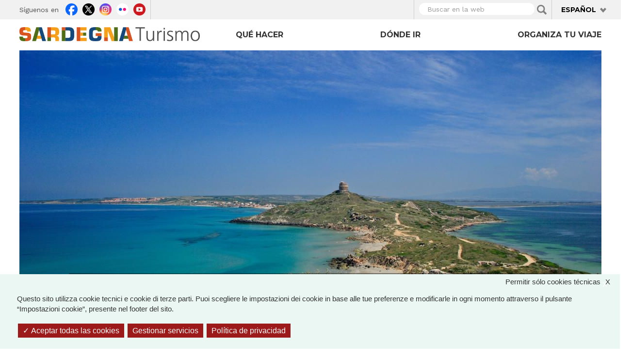

--- FILE ---
content_type: text/javascript
request_url: https://sardegnaturismo.it/sites/default/files/js/js_rNaoLrbKBq2PZ4Nm_xZpFQgoFh4sBHUj7EacW7b0Auw.js
body_size: 22778
content:
/*jslint browser: true */ /*global jQuery: true */

/**
 * jQuery Cookie plugin
 *
 * Copyright (c) 2010 Klaus Hartl (stilbuero.de)
 * Dual licensed under the MIT and GPL licenses:
 * http://www.opensource.org/licenses/mit-license.php
 * http://www.gnu.org/licenses/gpl.html
 *
 */

// TODO JsDoc

/**
 * Create a cookie with the given key and value and other optional parameters.
 *
 * @example $.cookie('the_cookie', 'the_value');
 * @desc Set the value of a cookie.
 * @example $.cookie('the_cookie', 'the_value', { expires: 7, path: '/', domain: 'jquery.com', secure: true });
 * @desc Create a cookie with all available options.
 * @example $.cookie('the_cookie', 'the_value');
 * @desc Create a session cookie.
 * @example $.cookie('the_cookie', null);
 * @desc Delete a cookie by passing null as value. Keep in mind that you have to use the same path and domain
 *       used when the cookie was set.
 *
 * @param String key The key of the cookie.
 * @param String value The value of the cookie.
 * @param Object options An object literal containing key/value pairs to provide optional cookie attributes.
 * @option Number|Date expires Either an integer specifying the expiration date from now on in days or a Date object.
 *                             If a negative value is specified (e.g. a date in the past), the cookie will be deleted.
 *                             If set to null or omitted, the cookie will be a session cookie and will not be retained
 *                             when the the browser exits.
 * @option String path The value of the path atribute of the cookie (default: path of page that created the cookie).
 * @option String domain The value of the domain attribute of the cookie (default: domain of page that created the cookie).
 * @option Boolean secure If true, the secure attribute of the cookie will be set and the cookie transmission will
 *                        require a secure protocol (like HTTPS).
 * @type undefined
 *
 * @name $.cookie
 * @cat Plugins/Cookie
 * @author Klaus Hartl/klaus.hartl@stilbuero.de
 */

/**
 * Get the value of a cookie with the given key.
 *
 * @example $.cookie('the_cookie');
 * @desc Get the value of a cookie.
 *
 * @param String key The key of the cookie.
 * @return The value of the cookie.
 * @type String
 *
 * @name $.cookie
 * @cat Plugins/Cookie
 * @author Klaus Hartl/klaus.hartl@stilbuero.de
 */
jQuery.cookie = function (key, value, options) {

    // key and value given, set cookie...
    if (arguments.length > 1 && (value === null || typeof value !== "object")) {
        options = jQuery.extend({}, options);

        if (value === null) {
            options.expires = -1;
        }

        if (typeof options.expires === 'number') {
            var days = options.expires, t = options.expires = new Date();
            t.setDate(t.getDate() + days);
        }

        return (document.cookie = [
            encodeURIComponent(key), '=',
            options.raw ? String(value) : encodeURIComponent(String(value)),
            options.expires ? '; expires=' + options.expires.toUTCString() : '', // use expires attribute, max-age is not supported by IE
            options.path ? '; path=' + options.path : '',
            options.domain ? '; domain=' + options.domain : '',
            options.secure ? '; secure' : ''
        ].join(''));
    }

    // key and possibly options given, get cookie...
    options = value || {};
    var result, decode = options.raw ? function (s) { return s; } : decodeURIComponent;
    return (result = new RegExp('(?:^|; )' + encodeURIComponent(key) + '=([^;]*)').exec(document.cookie)) ? decode(result[1]) : null;
};
;
/*!
 * jQuery Form Plugin
 * version: 4.2.1
 * Requires jQuery v1.7 or later
 * Copyright 2017 Kevin Morris
 * Copyright 2006 M. Alsup
 * Project repository: https://github.com/jquery-form/form
 * Dual licensed under the MIT and LGPLv3 licenses.
 * https://github.com/jquery-form/form#license
 */
/* global ActiveXObject */

/* eslint-disable */
(function (factory) {
  if (typeof define === 'function' && define.amd) {
    // AMD. Register as an anonymous module.
    define(['jquery'], factory);
  } else if (typeof module === 'object' && module.exports) {
    // Node/CommonJS
    module.exports = function( root, jQuery ) {
      if (typeof jQuery === 'undefined') {
        // require('jQuery') returns a factory that requires window to build a jQuery instance, we normalize how we use modules
        // that require this pattern but the window provided is a noop if it's defined (how jquery works)
        if (typeof window !== 'undefined') {
          jQuery = require('jquery');
        }
        else {
          jQuery = require('jquery')(root);
        }
      }
      factory(jQuery);
      return jQuery;
    };
  } else {
    // Browser globals
    factory(jQuery);
  }

}(function ($) {
  /* eslint-enable */
  'use strict';

  /*
   Usage Note:
   -----------
   Do not use both ajaxSubmit and ajaxForm on the same form. These
   functions are mutually exclusive. Use ajaxSubmit if you want
   to bind your own submit handler to the form. For example,

   $(document).ready(function() {
   $('#myForm').on('submit', function(e) {
   e.preventDefault(); // <-- important
   $(this).ajaxSubmit({
   target: '#output'
   });
   });
   });

   Use ajaxForm when you want the plugin to manage all the event binding
   for you. For example,

   $(document).ready(function() {
   $('#myForm').ajaxForm({
   target: '#output'
   });
   });

   You can also use ajaxForm with delegation (requires jQuery v1.7+), so the
   form does not have to exist when you invoke ajaxForm:

   $('#myForm').ajaxForm({
   delegation: true,
   target: '#output'
   });

   When using ajaxForm, the ajaxSubmit function will be invoked for you
   at the appropriate time.
   */

  var rCRLF = /\r?\n/g;

  /**
   * Feature detection
   */
  var feature = {};

  feature.fileapi = $('<input type="file">').get(0).files !== undefined;
  feature.formdata = (typeof window.FormData !== 'undefined');

  var hasProp = !!$.fn.prop;

  // attr2 uses prop when it can but checks the return type for
  // an expected string. This accounts for the case where a form
  // contains inputs with names like "action" or "method"; in those
  // cases "prop" returns the element
  $.fn.attr2 = function() {
    if (!hasProp) {
      return this.attr.apply(this, arguments);
    }

    var val = this.prop.apply(this, arguments);

    if ((val && val.jquery) || typeof val === 'string') {
      return val;
    }

    return this.attr.apply(this, arguments);
  };

  /**
   * ajaxSubmit() provides a mechanism for immediately submitting
   * an HTML form using AJAX.
   *
   * @param	{object|string}	options		jquery.form.js parameters or custom url for submission
   * @param	{object}		data		extraData
   * @param	{string}		dataType	ajax dataType
   * @param	{function}		onSuccess	ajax success callback function
   */
  $.fn.ajaxSubmit = function(options, data, dataType, onSuccess) {
    // fast fail if nothing selected (http://dev.jquery.com/ticket/2752)
    if (!this.length) {
      log('ajaxSubmit: skipping submit process - no element selected');

      return this;
    }

    /* eslint consistent-this: ["error", "$form"] */
    var method, action, url, $form = this;

    if (typeof options === 'function') {
      options = {success: options};

    } else if (typeof options === 'string' || (options === false && arguments.length > 0)) {
      options = {
        'url'      : options,
        'data'     : data,
        'dataType' : dataType
      };

      if (typeof onSuccess === 'function') {
        options.success = onSuccess;
      }

    } else if (typeof options === 'undefined') {
      options = {};
    }

    method = options.method || options.type || this.attr2('method');
    action = options.url || this.attr2('action');

    url = (typeof action === 'string') ? $.trim(action) : '';
    url = url || window.location.href || '';
    if (url) {
      // clean url (don't include hash vaue)
      url = (url.match(/^([^#]+)/) || [])[1];
    }

    options = $.extend(true, {
      url       : url,
      success   : $.ajaxSettings.success,
      type      : method || $.ajaxSettings.type,
      iframeSrc : /^https/i.test(window.location.href || '') ? 'javascript:false' : 'about:blank'		// eslint-disable-line no-script-url
    }, options);

    // hook for manipulating the form data before it is extracted;
    // convenient for use with rich editors like tinyMCE or FCKEditor
    var veto = {};

    this.trigger('form-pre-serialize', [this, options, veto]);

    if (veto.veto) {
      log('ajaxSubmit: submit vetoed via form-pre-serialize trigger');

      return this;
    }

    // provide opportunity to alter form data before it is serialized
    if (options.beforeSerialize && options.beforeSerialize(this, options) === false) {
      log('ajaxSubmit: submit aborted via beforeSerialize callback');

      return this;
    }

    var traditional = options.traditional;

    if (typeof traditional === 'undefined') {
      traditional = $.ajaxSettings.traditional;
    }

    var elements = [];
    var qx, a = this.formToArray(options.semantic, elements, options.filtering);

    if (options.data) {
      var optionsData = $.isFunction(options.data) ? options.data(a) : options.data;

      options.extraData = optionsData;
      qx = $.param(optionsData, traditional);
    }

    // give pre-submit callback an opportunity to abort the submit
    if (options.beforeSubmit && options.beforeSubmit(a, this, options) === false) {
      log('ajaxSubmit: submit aborted via beforeSubmit callback');

      return this;
    }

    // fire vetoable 'validate' event
    this.trigger('form-submit-validate', [a, this, options, veto]);
    if (veto.veto) {
      log('ajaxSubmit: submit vetoed via form-submit-validate trigger');

      return this;
    }

    var q = $.param(a, traditional);

    if (qx) {
      q = (q ? (q + '&' + qx) : qx);
    }

    if (options.type.toUpperCase() === 'GET') {
      options.url += (options.url.indexOf('?') >= 0 ? '&' : '?') + q;
      options.data = null;	// data is null for 'get'
    } else {
      options.data = q;		// data is the query string for 'post'
    }

    var callbacks = [];

    if (options.resetForm) {
      callbacks.push(function() {
        $form.resetForm();
      });
    }

    if (options.clearForm) {
      callbacks.push(function() {
        $form.clearForm(options.includeHidden);
      });
    }

    // perform a load on the target only if dataType is not provided
    if (!options.dataType && options.target) {
      var oldSuccess = options.success || function(){};

      callbacks.push(function(data, textStatus, jqXHR) {
        var successArguments = arguments,
          fn = options.replaceTarget ? 'replaceWith' : 'html';

        $(options.target)[fn](data).each(function(){
          oldSuccess.apply(this, successArguments);
        });
      });

    } else if (options.success) {
      if ($.isArray(options.success)) {
        $.merge(callbacks, options.success);
      } else {
        callbacks.push(options.success);
      }
    }

    options.success = function(data, status, xhr) { // jQuery 1.4+ passes xhr as 3rd arg
      var context = options.context || this;		// jQuery 1.4+ supports scope context

      for (var i = 0, max = callbacks.length; i < max; i++) {
        callbacks[i].apply(context, [data, status, xhr || $form, $form]);
      }
    };

    if (options.error) {
      var oldError = options.error;

      options.error = function(xhr, status, error) {
        var context = options.context || this;

        oldError.apply(context, [xhr, status, error, $form]);
      };
    }

    if (options.complete) {
      var oldComplete = options.complete;

      options.complete = function(xhr, status) {
        var context = options.context || this;

        oldComplete.apply(context, [xhr, status, $form]);
      };
    }

    // are there files to upload?

    // [value] (issue #113), also see comment:
    // https://github.com/malsup/form/commit/588306aedba1de01388032d5f42a60159eea9228#commitcomment-2180219
    var fileInputs = $('input[type=file]:enabled', this).filter(function() {
      return $(this).val() !== '';
    });
    var hasFileInputs = fileInputs.length > 0;
    var mp = 'multipart/form-data';
    var multipart = ($form.attr('enctype') === mp || $form.attr('encoding') === mp);
    var fileAPI = feature.fileapi && feature.formdata;

    log('fileAPI :' + fileAPI);

    var shouldUseFrame = (hasFileInputs || multipart) && !fileAPI;
    var jqxhr;

    // options.iframe allows user to force iframe mode
    // 06-NOV-09: now defaulting to iframe mode if file input is detected
    if (options.iframe !== false && (options.iframe || shouldUseFrame)) {
      // hack to fix Safari hang (thanks to Tim Molendijk for this)
      // see: http://groups.google.com/group/jquery-dev/browse_thread/thread/36395b7ab510dd5d
      if (options.closeKeepAlive) {
        $.get(options.closeKeepAlive, function() {
          jqxhr = fileUploadIframe(a);
        });

      } else {
        jqxhr = fileUploadIframe(a);
      }

    } else if ((hasFileInputs || multipart) && fileAPI) {
      jqxhr = fileUploadXhr(a);

    } else {
      jqxhr = $.ajax(options);
    }

    $form.removeData('jqxhr').data('jqxhr', jqxhr);

    // clear element array
    for (var k = 0; k < elements.length; k++) {
      elements[k] = null;
    }

    // fire 'notify' event
    this.trigger('form-submit-notify', [this, options]);

    return this;

    // utility fn for deep serialization
    function deepSerialize(extraData) {
      var serialized = $.param(extraData, options.traditional).split('&');
      var len = serialized.length;
      var result = [];
      var i, part;

      for (i = 0; i < len; i++) {
        // #252; undo param space replacement
        serialized[i] = serialized[i].replace(/\+/g, ' ');
        part = serialized[i].split('=');
        // #278; use array instead of object storage, favoring array serializations
        result.push([decodeURIComponent(part[0]), decodeURIComponent(part[1])]);
      }

      return result;
    }

    // XMLHttpRequest Level 2 file uploads (big hat tip to francois2metz)
    function fileUploadXhr(a) {
      var formdata = new FormData();

      for (var i = 0; i < a.length; i++) {
        formdata.append(a[i].name, a[i].value);
      }

      if (options.extraData) {
        var serializedData = deepSerialize(options.extraData);

        for (i = 0; i < serializedData.length; i++) {
          if (serializedData[i]) {
            formdata.append(serializedData[i][0], serializedData[i][1]);
          }
        }
      }

      options.data = null;

      var s = $.extend(true, {}, $.ajaxSettings, options, {
        contentType : false,
        processData : false,
        cache       : false,
        type        : method || 'POST'
      });

      if (options.uploadProgress) {
        // workaround because jqXHR does not expose upload property
        s.xhr = function() {
          var xhr = $.ajaxSettings.xhr();

          if (xhr.upload) {
            xhr.upload.addEventListener('progress', function(event) {
              var percent = 0;
              var position = event.loaded || event.position;			/* event.position is deprecated */
              var total = event.total;

              if (event.lengthComputable) {
                percent = Math.ceil(position / total * 100);
              }

              options.uploadProgress(event, position, total, percent);
            }, false);
          }

          return xhr;
        };
      }

      s.data = null;

      var beforeSend = s.beforeSend;

      s.beforeSend = function(xhr, o) {
        // Send FormData() provided by user
        if (options.formData) {
          o.data = options.formData;
        } else {
          o.data = formdata;
        }

        if (beforeSend) {
          beforeSend.call(this, xhr, o);
        }
      };

      return $.ajax(s);
    }

    // private function for handling file uploads (hat tip to YAHOO!)
    function fileUploadIframe(a) {
      var form = $form[0], el, i, s, g, id, $io, io, xhr, sub, n, timedOut, timeoutHandle;
      var deferred = $.Deferred();

      // #341
      deferred.abort = function(status) {
        xhr.abort(status);
      };

      if (a) {
        // ensure that every serialized input is still enabled
        for (i = 0; i < elements.length; i++) {
          el = $(elements[i]);
          if (hasProp) {
            el.prop('disabled', false);
          } else {
            el.removeAttr('disabled');
          }
        }
      }

      s = $.extend(true, {}, $.ajaxSettings, options);
      s.context = s.context || s;
      id = 'jqFormIO' + new Date().getTime();
      var ownerDocument = form.ownerDocument;
      var $body = $form.closest('body');

      if (s.iframeTarget) {
        $io = $(s.iframeTarget, ownerDocument);
        n = $io.attr2('name');
        if (!n) {
          $io.attr2('name', id);
        } else {
          id = n;
        }

      } else {
        $io = $('<iframe name="' + id + '" src="' + s.iframeSrc + '" />', ownerDocument);
        $io.css({position: 'absolute', top: '-1000px', left: '-1000px'});
      }
      io = $io[0];


      xhr = { // mock object
        aborted               : 0,
        responseText          : null,
        responseXML           : null,
        status                : 0,
        statusText            : 'n/a',
        getAllResponseHeaders : function() {},
        getResponseHeader     : function() {},
        setRequestHeader      : function() {},
        abort                 : function(status) {
          var e = (status === 'timeout' ? 'timeout' : 'aborted');

          log('aborting upload... ' + e);
          this.aborted = 1;

          try { // #214, #257
            if (io.contentWindow.document.execCommand) {
              io.contentWindow.document.execCommand('Stop');
            }
          } catch (ignore) {}

          $io.attr('src', s.iframeSrc); // abort op in progress
          xhr.error = e;
          if (s.error) {
            s.error.call(s.context, xhr, e, status);
          }

          if (g) {
            $.event.trigger('ajaxError', [xhr, s, e]);
          }

          if (s.complete) {
            s.complete.call(s.context, xhr, e);
          }
        }
      };

      g = s.global;
      // trigger ajax global events so that activity/block indicators work like normal
      if (g && $.active++ === 0) {
        $.event.trigger('ajaxStart');
      }
      if (g) {
        $.event.trigger('ajaxSend', [xhr, s]);
      }

      if (s.beforeSend && s.beforeSend.call(s.context, xhr, s) === false) {
        if (s.global) {
          $.active--;
        }
        deferred.reject();

        return deferred;
      }

      if (xhr.aborted) {
        deferred.reject();

        return deferred;
      }

      // add submitting element to data if we know it
      sub = form.clk;
      if (sub) {
        n = sub.name;
        if (n && !sub.disabled) {
          s.extraData = s.extraData || {};
          s.extraData[n] = sub.value;
          if (sub.type === 'image') {
            s.extraData[n + '.x'] = form.clk_x;
            s.extraData[n + '.y'] = form.clk_y;
          }
        }
      }

      var CLIENT_TIMEOUT_ABORT = 1;
      var SERVER_ABORT = 2;

      function getDoc(frame) {
        /* it looks like contentWindow or contentDocument do not
         * carry the protocol property in ie8, when running under ssl
         * frame.document is the only valid response document, since
         * the protocol is know but not on the other two objects. strange?
         * "Same origin policy" http://en.wikipedia.org/wiki/Same_origin_policy
         */

        var doc = null;

        // IE8 cascading access check
        try {
          if (frame.contentWindow) {
            doc = frame.contentWindow.document;
          }
        } catch (err) {
          // IE8 access denied under ssl & missing protocol
          log('cannot get iframe.contentWindow document: ' + err);
        }

        if (doc) { // successful getting content
          return doc;
        }

        try { // simply checking may throw in ie8 under ssl or mismatched protocol
          doc = frame.contentDocument ? frame.contentDocument : frame.document;
        } catch (err) {
          // last attempt
          log('cannot get iframe.contentDocument: ' + err);
          doc = frame.document;
        }

        return doc;
      }

      // Rails CSRF hack (thanks to Yvan Barthelemy)
      var csrf_token = $('meta[name=csrf-token]').attr('content');
      var csrf_param = $('meta[name=csrf-param]').attr('content');

      if (csrf_param && csrf_token) {
        s.extraData = s.extraData || {};
        s.extraData[csrf_param] = csrf_token;
      }

      // take a breath so that pending repaints get some cpu time before the upload starts
      function doSubmit() {
        // make sure form attrs are set
        var t = $form.attr2('target'),
          a = $form.attr2('action'),
          mp = 'multipart/form-data',
          et = $form.attr('enctype') || $form.attr('encoding') || mp;

        // update form attrs in IE friendly way
        form.setAttribute('target', id);
        if (!method || /post/i.test(method)) {
          form.setAttribute('method', 'POST');
        }
        if (a !== s.url) {
          form.setAttribute('action', s.url);
        }

        // ie borks in some cases when setting encoding
        if (!s.skipEncodingOverride && (!method || /post/i.test(method))) {
          $form.attr({
            encoding : 'multipart/form-data',
            enctype  : 'multipart/form-data'
          });
        }

        // support timout
        if (s.timeout) {
          timeoutHandle = setTimeout(function() {
            timedOut = true; cb(CLIENT_TIMEOUT_ABORT);
          }, s.timeout);
        }

        // look for server aborts
        function checkState() {
          try {
            var state = getDoc(io).readyState;

            log('state = ' + state);
            if (state && state.toLowerCase() === 'uninitialized') {
              setTimeout(checkState, 50);
            }

          } catch (e) {
            log('Server abort: ', e, ' (', e.name, ')');
            cb(SERVER_ABORT);				// eslint-disable-line callback-return
            if (timeoutHandle) {
              clearTimeout(timeoutHandle);
            }
            timeoutHandle = undefined;
          }
        }

        // add "extra" data to form if provided in options
        var extraInputs = [];

        try {
          if (s.extraData) {
            for (var n in s.extraData) {
              if (s.extraData.hasOwnProperty(n)) {
                // if using the $.param format that allows for multiple values with the same name
                if ($.isPlainObject(s.extraData[n]) && s.extraData[n].hasOwnProperty('name') && s.extraData[n].hasOwnProperty('value')) {
                  extraInputs.push(
                    $('<input type="hidden" name="' + s.extraData[n].name + '">', ownerDocument).val(s.extraData[n].value)
                      .appendTo(form)[0]);
                } else {
                  extraInputs.push(
                    $('<input type="hidden" name="' + n + '">', ownerDocument).val(s.extraData[n])
                      .appendTo(form)[0]);
                }
              }
            }
          }

          if (!s.iframeTarget) {
            // add iframe to doc and submit the form
            $io.appendTo($body);
          }

          if (io.attachEvent) {
            io.attachEvent('onload', cb);
          } else {
            io.addEventListener('load', cb, false);
          }

          setTimeout(checkState, 15);

          try {
            form.submit();

          } catch (err) {
            // just in case form has element with name/id of 'submit'
            var submitFn = document.createElement('form').submit;

            submitFn.apply(form);
          }

        } finally {
          // reset attrs and remove "extra" input elements
          form.setAttribute('action', a);
          form.setAttribute('enctype', et); // #380
          if (t) {
            form.setAttribute('target', t);
          } else {
            $form.removeAttr('target');
          }
          $(extraInputs).remove();
        }
      }

      if (s.forceSync) {
        doSubmit();
      } else {
        setTimeout(doSubmit, 10); // this lets dom updates render
      }

      var data, doc, domCheckCount = 50, callbackProcessed;

      function cb(e) {
        if (xhr.aborted || callbackProcessed) {
          return;
        }

        doc = getDoc(io);
        if (!doc) {
          log('cannot access response document');
          e = SERVER_ABORT;
        }
        if (e === CLIENT_TIMEOUT_ABORT && xhr) {
          xhr.abort('timeout');
          deferred.reject(xhr, 'timeout');

          return;

        } else if (e === SERVER_ABORT && xhr) {
          xhr.abort('server abort');
          deferred.reject(xhr, 'error', 'server abort');

          return;
        }

        if (!doc || doc.location.href === s.iframeSrc) {
          // response not received yet
          if (!timedOut) {
            return;
          }
        }

        if (io.detachEvent) {
          io.detachEvent('onload', cb);
        } else {
          io.removeEventListener('load', cb, false);
        }

        var status = 'success', errMsg;

        try {
          if (timedOut) {
            throw 'timeout';
          }

          var isXml = s.dataType === 'xml' || doc.XMLDocument || $.isXMLDoc(doc);

          log('isXml=' + isXml);

          if (!isXml && window.opera && (doc.body === null || !doc.body.innerHTML)) {
            if (--domCheckCount) {
              // in some browsers (Opera) the iframe DOM is not always traversable when
              // the onload callback fires, so we loop a bit to accommodate
              log('requeing onLoad callback, DOM not available');
              setTimeout(cb, 250);

              return;
            }
            // let this fall through because server response could be an empty document
            // log('Could not access iframe DOM after mutiple tries.');
            // throw 'DOMException: not available';
          }

          // log('response detected');
          var docRoot = doc.body ? doc.body : doc.documentElement;

          xhr.responseText = docRoot ? docRoot.innerHTML : null;
          xhr.responseXML = doc.XMLDocument ? doc.XMLDocument : doc;
          if (isXml) {
            s.dataType = 'xml';
          }
          xhr.getResponseHeader = function(header){
            var headers = {'content-type': s.dataType};

            return headers[header.toLowerCase()];
          };
          // support for XHR 'status' & 'statusText' emulation :
          if (docRoot) {
            xhr.status = Number(docRoot.getAttribute('status')) || xhr.status;
            xhr.statusText = docRoot.getAttribute('statusText') || xhr.statusText;
          }

          var dt = (s.dataType || '').toLowerCase();
          var scr = /(json|script|text)/.test(dt);

          if (scr || s.textarea) {
            // see if user embedded response in textarea
            var ta = doc.getElementsByTagName('textarea')[0];

            if (ta) {
              xhr.responseText = ta.value;
              // support for XHR 'status' & 'statusText' emulation :
              xhr.status = Number(ta.getAttribute('status')) || xhr.status;
              xhr.statusText = ta.getAttribute('statusText') || xhr.statusText;

            } else if (scr) {
              // account for browsers injecting pre around json response
              var pre = doc.getElementsByTagName('pre')[0];
              var b = doc.getElementsByTagName('body')[0];

              if (pre) {
                xhr.responseText = pre.textContent ? pre.textContent : pre.innerText;
              } else if (b) {
                xhr.responseText = b.textContent ? b.textContent : b.innerText;
              }
            }

          } else if (dt === 'xml' && !xhr.responseXML && xhr.responseText) {
            xhr.responseXML = toXml(xhr.responseText);			// eslint-disable-line no-use-before-define
          }

          try {
            data = httpData(xhr, dt, s);						// eslint-disable-line no-use-before-define

          } catch (err) {
            status = 'parsererror';
            xhr.error = errMsg = (err || status);
          }

        } catch (err) {
          log('error caught: ', err);
          status = 'error';
          xhr.error = errMsg = (err || status);
        }

        if (xhr.aborted) {
          log('upload aborted');
          status = null;
        }

        if (xhr.status) { // we've set xhr.status
          status = ((xhr.status >= 200 && xhr.status < 300) || xhr.status === 304) ? 'success' : 'error';
        }

        // ordering of these callbacks/triggers is odd, but that's how $.ajax does it
        if (status === 'success') {
          if (s.success) {
            s.success.call(s.context, data, 'success', xhr);
          }

          deferred.resolve(xhr.responseText, 'success', xhr);

          if (g) {
            $.event.trigger('ajaxSuccess', [xhr, s]);
          }

        } else if (status) {
          if (typeof errMsg === 'undefined') {
            errMsg = xhr.statusText;
          }
          if (s.error) {
            s.error.call(s.context, xhr, status, errMsg);
          }
          deferred.reject(xhr, 'error', errMsg);
          if (g) {
            $.event.trigger('ajaxError', [xhr, s, errMsg]);
          }
        }

        if (g) {
          $.event.trigger('ajaxComplete', [xhr, s]);
        }

        if (g && !--$.active) {
          $.event.trigger('ajaxStop');
        }

        if (s.complete) {
          s.complete.call(s.context, xhr, status);
        }

        callbackProcessed = true;
        if (s.timeout) {
          clearTimeout(timeoutHandle);
        }

        // clean up
        setTimeout(function() {
          if (!s.iframeTarget) {
            $io.remove();
          } else { // adding else to clean up existing iframe response.
            $io.attr('src', s.iframeSrc);
          }
          xhr.responseXML = null;
        }, 100);
      }

      var toXml = $.parseXML || function(s, doc) { // use parseXML if available (jQuery 1.5+)
          if (window.ActiveXObject) {
            doc = new ActiveXObject('Microsoft.XMLDOM');
            doc.async = 'false';
            doc.loadXML(s);

          } else {
            doc = (new DOMParser()).parseFromString(s, 'text/xml');
          }

          return (doc && doc.documentElement && doc.documentElement.nodeName !== 'parsererror') ? doc : null;
        };
      var parseJSON = $.parseJSON || function(s) {
          /* jslint evil:true */
          return window['eval']('(' + s + ')');			// eslint-disable-line dot-notation
        };

      var httpData = function(xhr, type, s) { // mostly lifted from jq1.4.4

        var ct = xhr.getResponseHeader('content-type') || '',
          xml = ((type === 'xml' || !type) && ct.indexOf('xml') >= 0),
          data = xml ? xhr.responseXML : xhr.responseText;

        if (xml && data.documentElement.nodeName === 'parsererror') {
          if ($.error) {
            $.error('parsererror');
          }
        }
        if (s && s.dataFilter) {
          data = s.dataFilter(data, type);
        }
        if (typeof data === 'string') {
          if ((type === 'json' || !type) && ct.indexOf('json') >= 0) {
            data = parseJSON(data);
          } else if ((type === 'script' || !type) && ct.indexOf('javascript') >= 0) {
            $.globalEval(data);
          }
        }

        return data;
      };

      return deferred;
    }
  };

  /**
   * ajaxForm() provides a mechanism for fully automating form submission.
   *
   * The advantages of using this method instead of ajaxSubmit() are:
   *
   * 1: This method will include coordinates for <input type="image"> elements (if the element
   *	is used to submit the form).
   * 2. This method will include the submit element's name/value data (for the element that was
   *	used to submit the form).
   * 3. This method binds the submit() method to the form for you.
   *
   * The options argument for ajaxForm works exactly as it does for ajaxSubmit. ajaxForm merely
   * passes the options argument along after properly binding events for submit elements and
   * the form itself.
   */
  $.fn.ajaxForm = function(options, data, dataType, onSuccess) {
    if (typeof options === 'string' || (options === false && arguments.length > 0)) {
      options = {
        'url'      : options,
        'data'     : data,
        'dataType' : dataType
      };

      if (typeof onSuccess === 'function') {
        options.success = onSuccess;
      }
    }

    options = options || {};
    options.delegation = options.delegation && $.isFunction($.fn.on);

    // in jQuery 1.3+ we can fix mistakes with the ready state
    if (!options.delegation && this.length === 0) {
      var o = {s: this.selector, c: this.context};

      if (!$.isReady && o.s) {
        log('DOM not ready, queuing ajaxForm');
        $(function() {
          $(o.s, o.c).ajaxForm(options);
        });

        return this;
      }

      // is your DOM ready?  http://docs.jquery.com/Tutorials:Introducing_$(document).ready()
      log('terminating; zero elements found by selector' + ($.isReady ? '' : ' (DOM not ready)'));

      return this;
    }

    if (options.delegation) {
      $(document)
        .off('submit.form-plugin', this.selector, doAjaxSubmit)
        .off('click.form-plugin', this.selector, captureSubmittingElement)
        .on('submit.form-plugin', this.selector, options, doAjaxSubmit)
        .on('click.form-plugin', this.selector, options, captureSubmittingElement);

      return this;
    }

    return this.ajaxFormUnbind()
      .on('submit.form-plugin', options, doAjaxSubmit)
      .on('click.form-plugin', options, captureSubmittingElement);
  };

  // private event handlers
  function doAjaxSubmit(e) {
    /* jshint validthis:true */
    var options = e.data;

    if (!e.isDefaultPrevented()) { // if event has been canceled, don't proceed
      e.preventDefault();
      $(e.target).closest('form').ajaxSubmit(options); // #365
    }
  }

  function captureSubmittingElement(e) {
    /* jshint validthis:true */
    var target = e.target;
    var $el = $(target);

    if (!$el.is('[type=submit],[type=image]')) {
      // is this a child element of the submit el?  (ex: a span within a button)
      var t = $el.closest('[type=submit]');

      if (t.length === 0) {
        return;
      }
      target = t[0];
    }

    var form = target.form;

    form.clk = target;

    if (target.type === 'image') {
      if (typeof e.offsetX !== 'undefined') {
        form.clk_x = e.offsetX;
        form.clk_y = e.offsetY;

      } else if (typeof $.fn.offset === 'function') {
        var offset = $el.offset();

        form.clk_x = e.pageX - offset.left;
        form.clk_y = e.pageY - offset.top;

      } else {
        form.clk_x = e.pageX - target.offsetLeft;
        form.clk_y = e.pageY - target.offsetTop;
      }
    }
    // clear form vars
    setTimeout(function() {
      form.clk = form.clk_x = form.clk_y = null;
    }, 100);
  }


  // ajaxFormUnbind unbinds the event handlers that were bound by ajaxForm
  $.fn.ajaxFormUnbind = function() {
    return this.off('submit.form-plugin click.form-plugin');
  };

  /**
   * formToArray() gathers form element data into an array of objects that can
   * be passed to any of the following ajax functions: $.get, $.post, or load.
   * Each object in the array has both a 'name' and 'value' property. An example of
   * an array for a simple login form might be:
   *
   * [ { name: 'username', value: 'jresig' }, { name: 'password', value: 'secret' } ]
   *
   * It is this array that is passed to pre-submit callback functions provided to the
   * ajaxSubmit() and ajaxForm() methods.
   */
  $.fn.formToArray = function(semantic, elements, filtering) {
    var a = [];

    if (this.length === 0) {
      return a;
    }

    var form = this[0];
    var formId = this.attr('id');
    var els = (semantic || typeof form.elements === 'undefined') ? form.getElementsByTagName('*') : form.elements;
    var els2;

    if (els) {
      els = $.makeArray(els); // convert to standard array
    }

    // #386; account for inputs outside the form which use the 'form' attribute
    // FinesseRus: in non-IE browsers outside fields are already included in form.elements.
    if (formId && (semantic || /(Edge|Trident)\//.test(navigator.userAgent))) {
      els2 = $(':input[form="' + formId + '"]').get(); // hat tip @thet
      if (els2.length) {
        els = (els || []).concat(els2);
      }
    }

    if (!els || !els.length) {
      return a;
    }

    if ($.isFunction(filtering)) {
      els = $.map(els, filtering);
    }

    var i, j, n, v, el, max, jmax;

    for (i = 0, max = els.length; i < max; i++) {
      el = els[i];
      n = el.name;
      if (!n || el.disabled) {
        continue;
      }

      if (semantic && form.clk && el.type === 'image') {
        // handle image inputs on the fly when semantic == true
        if (form.clk === el) {
          a.push({name: n, value: $(el).val(), type: el.type});
          a.push({name: n + '.x', value: form.clk_x}, {name: n + '.y', value: form.clk_y});
        }
        continue;
      }

      v = $.fieldValue(el, true);
      if (v && v.constructor === Array) {
        if (elements) {
          elements.push(el);
        }
        for (j = 0, jmax = v.length; j < jmax; j++) {
          a.push({name: n, value: v[j]});
        }

      } else if (feature.fileapi && el.type === 'file') {
        if (elements) {
          elements.push(el);
        }

        var files = el.files;

        if (files.length) {
          for (j = 0; j < files.length; j++) {
            a.push({name: n, value: files[j], type: el.type});
          }
        } else {
          // #180
          a.push({name: n, value: '', type: el.type});
        }

      } else if (v !== null && typeof v !== 'undefined') {
        if (elements) {
          elements.push(el);
        }
        a.push({name: n, value: v, type: el.type, required: el.required});
      }
    }

    if (!semantic && form.clk) {
      // input type=='image' are not found in elements array! handle it here
      var $input = $(form.clk), input = $input[0];

      n = input.name;

      if (n && !input.disabled && input.type === 'image') {
        a.push({name: n, value: $input.val()});
        a.push({name: n + '.x', value: form.clk_x}, {name: n + '.y', value: form.clk_y});
      }
    }

    return a;
  };

  /**
   * Serializes form data into a 'submittable' string. This method will return a string
   * in the format: name1=value1&amp;name2=value2
   */
  $.fn.formSerialize = function(semantic) {
    // hand off to jQuery.param for proper encoding
    return $.param(this.formToArray(semantic));
  };

  /**
   * Serializes all field elements in the jQuery object into a query string.
   * This method will return a string in the format: name1=value1&amp;name2=value2
   */
  $.fn.fieldSerialize = function(successful) {
    var a = [];

    this.each(function() {
      var n = this.name;

      if (!n) {
        return;
      }

      var v = $.fieldValue(this, successful);

      if (v && v.constructor === Array) {
        for (var i = 0, max = v.length; i < max; i++) {
          a.push({name: n, value: v[i]});
        }

      } else if (v !== null && typeof v !== 'undefined') {
        a.push({name: this.name, value: v});
      }
    });

    // hand off to jQuery.param for proper encoding
    return $.param(a);
  };

  /**
   * Returns the value(s) of the element in the matched set. For example, consider the following form:
   *
   *	<form><fieldset>
   *		<input name="A" type="text">
   *		<input name="A" type="text">
   *		<input name="B" type="checkbox" value="B1">
   *		<input name="B" type="checkbox" value="B2">
   *		<input name="C" type="radio" value="C1">
   *		<input name="C" type="radio" value="C2">
   *	</fieldset></form>
   *
   *	var v = $('input[type=text]').fieldValue();
   *	// if no values are entered into the text inputs
   *	v === ['','']
   *	// if values entered into the text inputs are 'foo' and 'bar'
   *	v === ['foo','bar']
   *
   *	var v = $('input[type=checkbox]').fieldValue();
   *	// if neither checkbox is checked
   *	v === undefined
   *	// if both checkboxes are checked
   *	v === ['B1', 'B2']
   *
   *	var v = $('input[type=radio]').fieldValue();
   *	// if neither radio is checked
   *	v === undefined
   *	// if first radio is checked
   *	v === ['C1']
   *
   * The successful argument controls whether or not the field element must be 'successful'
   * (per http://www.w3.org/TR/html4/interact/forms.html#successful-controls).
   * The default value of the successful argument is true. If this value is false the value(s)
   * for each element is returned.
   *
   * Note: This method *always* returns an array. If no valid value can be determined the
   *	array will be empty, otherwise it will contain one or more values.
   */
  $.fn.fieldValue = function(successful) {
    for (var val = [], i = 0, max = this.length; i < max; i++) {
      var el = this[i];
      var v = $.fieldValue(el, successful);

      if (v === null || typeof v === 'undefined' || (v.constructor === Array && !v.length)) {
        continue;
      }

      if (v.constructor === Array) {
        $.merge(val, v);
      } else {
        val.push(v);
      }
    }

    return val;
  };

  /**
   * Returns the value of the field element.
   */
  $.fieldValue = function(el, successful) {
    var n = el.name, t = el.type, tag = el.tagName.toLowerCase();

    if (typeof successful === 'undefined') {
      successful = true;
    }

    /* eslint-disable no-mixed-operators */
    if (successful && (!n || el.disabled || t === 'reset' || t === 'button' ||
      (t === 'checkbox' || t === 'radio') && !el.checked ||
      (t === 'submit' || t === 'image') && el.form && el.form.clk !== el ||
      tag === 'select' && el.selectedIndex === -1)) {
      /* eslint-enable no-mixed-operators */
      return null;
    }

    if (tag === 'select') {
      var index = el.selectedIndex;

      if (index < 0) {
        return null;
      }

      var a = [], ops = el.options;
      var one = (t === 'select-one');
      var max = (one ? index + 1 : ops.length);

      for (var i = (one ? index : 0); i < max; i++) {
        var op = ops[i];

        if (op.selected && !op.disabled) {
          var v = op.value;

          if (!v) { // extra pain for IE...
            v = (op.attributes && op.attributes.value && !(op.attributes.value.specified)) ? op.text : op.value;
          }

          if (one) {
            return v;
          }

          a.push(v);
        }
      }

      return a;
    }

    return $(el).val().replace(rCRLF, '\r\n');
  };

  /**
   * Clears the form data. Takes the following actions on the form's input fields:
   *  - input text fields will have their 'value' property set to the empty string
   *  - select elements will have their 'selectedIndex' property set to -1
   *  - checkbox and radio inputs will have their 'checked' property set to false
   *  - inputs of type submit, button, reset, and hidden will *not* be effected
   *  - button elements will *not* be effected
   */
  $.fn.clearForm = function(includeHidden) {
    return this.each(function() {
      $('input,select,textarea', this).clearFields(includeHidden);
    });
  };

  /**
   * Clears the selected form elements.
   */
  $.fn.clearFields = $.fn.clearInputs = function(includeHidden) {
    var re = /^(?:color|date|datetime|email|month|number|password|range|search|tel|text|time|url|week)$/i; // 'hidden' is not in this list

    return this.each(function() {
      var t = this.type, tag = this.tagName.toLowerCase();

      if (re.test(t) || tag === 'textarea') {
        this.value = '';

      } else if (t === 'checkbox' || t === 'radio') {
        this.checked = false;

      } else if (tag === 'select') {
        this.selectedIndex = -1;

      } else if (t === 'file') {
        if (/MSIE/.test(navigator.userAgent)) {
          $(this).replaceWith($(this).clone(true));
        } else {
          $(this).val('');
        }

      } else if (includeHidden) {
        // includeHidden can be the value true, or it can be a selector string
        // indicating a special test; for example:
        // $('#myForm').clearForm('.special:hidden')
        // the above would clean hidden inputs that have the class of 'special'
        if ((includeHidden === true && /hidden/.test(t)) ||
          (typeof includeHidden === 'string' && $(this).is(includeHidden))) {
          this.value = '';
        }
      }
    });
  };


  /**
   * Resets the form data or individual elements. Takes the following actions
   * on the selected tags:
   * - all fields within form elements will be reset to their original value
   * - input / textarea / select fields will be reset to their original value
   * - option / optgroup fields (for multi-selects) will defaulted individually
   * - non-multiple options will find the right select to default
   * - label elements will be searched against its 'for' attribute
   * - all others will be searched for appropriate children to default
   */
  $.fn.resetForm = function() {
    return this.each(function() {
      var el = $(this);
      var tag = this.tagName.toLowerCase();

      switch (tag) {
        case 'input':
          this.checked = this.defaultChecked;
        // fall through

        case 'textarea':
          this.value = this.defaultValue;

          return true;

        case 'option':
        case 'optgroup':
          var select = el.parents('select');

          if (select.length && select[0].multiple) {
            if (tag === 'option') {
              this.selected = this.defaultSelected;
            } else {
              el.find('option').resetForm();
            }
          } else {
            select.resetForm();
          }

          return true;

        case 'select':
          el.find('option').each(function(i) {				// eslint-disable-line consistent-return
            this.selected = this.defaultSelected;
            if (this.defaultSelected && !el[0].multiple) {
              el[0].selectedIndex = i;

              return false;
            }
          });

          return true;

        case 'label':
          var forEl = $(el.attr('for'));
          var list = el.find('input,select,textarea');

          if (forEl[0]) {
            list.unshift(forEl[0]);
          }

          list.resetForm();

          return true;

        case 'form':
          // guard against an input with the name of 'reset'
          // note that IE reports the reset function as an 'object'
          if (typeof this.reset === 'function' || (typeof this.reset === 'object' && !this.reset.nodeType)) {
            this.reset();
          }

          return true;

        default:
          el.find('form,input,label,select,textarea').resetForm();

          return true;
      }
    });
  };

  /**
   * Enables or disables any matching elements.
   */
  $.fn.enable = function(b) {
    if (typeof b === 'undefined') {
      b = true;
    }

    return this.each(function() {
      this.disabled = !b;
    });
  };

  /**
   * Checks/unchecks any matching checkboxes or radio buttons and
   * selects/deselects and matching option elements.
   */
  $.fn.selected = function(select) {
    if (typeof select === 'undefined') {
      select = true;
    }

    return this.each(function() {
      var t = this.type;

      if (t === 'checkbox' || t === 'radio') {
        this.checked = select;

      } else if (this.tagName.toLowerCase() === 'option') {
        var $sel = $(this).parent('select');

        if (select && $sel[0] && $sel[0].type === 'select-one') {
          // deselect all other options
          $sel.find('option').selected(false);
        }

        this.selected = select;
      }
    });
  };

  // expose debug var
  $.fn.ajaxSubmit.debug = false;

  // helper fn for console logging
  function log() {
    if (!$.fn.ajaxSubmit.debug) {
      return;
    }

    var msg = '[jquery.form] ' + Array.prototype.join.call(arguments, '');

    if (window.console && window.console.log) {
      window.console.log(msg);

    } else if (window.opera && window.opera.postError) {
      window.opera.postError(msg);
    }
  }
}));
;
(function ($) {

/**
 * Prevents consecutive form submissions of identical form values.
 *
 * Repetitive form submissions that would submit the identical form values are
 * prevented, unless the form values are different from the previously
 * submitted values.
 *
 * This is a simplified re-implementation of a user-agent behavior that should
 * be natively supported by major web browsers, but at this time, only Firefox
 * has a built-in protection.
 *
 * A form value-based approach ensures that the constraint is triggered for
 * consecutive, identical form submissions only. Compared to that, a form
 * button-based approach would (1) rely on [visible] buttons to exist where
 * technically not required and (2) require more complex state management if
 * there are multiple buttons in a form.
 *
 * This implementation is based on form-level submit events only and relies on
 * jQuery's serialize() method to determine submitted form values. As such, the
 * following limitations exist:
 *
 * - Event handlers on form buttons that preventDefault() do not receive a
 *   double-submit protection. That is deemed to be fine, since such button
 *   events typically trigger reversible client-side or server-side operations
 *   that are local to the context of a form only.
 * - Changed values in advanced form controls, such as file inputs, are not part
 *   of the form values being compared between consecutive form submits (due to
 *   limitations of jQuery.serialize()). That is deemed to be acceptable,
 *   because if the user forgot to attach a file, then the size of HTTP payload
 *   will most likely be small enough to be fully passed to the server endpoint
 *   within (milli)seconds. If a user mistakenly attached a wrong file and is
 *   technically versed enough to cancel the form submission (and HTTP payload)
 *   in order to attach a different file, then that edge-case is not supported
 *   here.
 *
 * Lastly, all forms submitted via HTTP GET are idempotent by definition of HTTP
 * standards, so excluded in this implementation.
 */
Drupal.behaviors.formSingleSubmit = {
  attach: function () {
    function onFormSubmit (e) {
      var $form = $(e.currentTarget);
      var formValues = $form.serialize();
      var previousValues = $form.attr('data-drupal-form-submit-last');
      if (previousValues === formValues) {
        e.preventDefault();
      }
      else {
        $form.attr('data-drupal-form-submit-last', formValues);
      }
    }

    $('body').once('form-single-submit')
      .delegate('form:not([method~="GET"])', 'submit.singleSubmit', onFormSubmit);
  }
};

})(jQuery);
;
(function ($) {

/**
 * Provides Ajax page updating via jQuery $.ajax (Asynchronous JavaScript and XML).
 *
 * Ajax is a method of making a request via JavaScript while viewing an HTML
 * page. The request returns an array of commands encoded in JSON, which is
 * then executed to make any changes that are necessary to the page.
 *
 * Drupal uses this file to enhance form elements with #ajax['path'] and
 * #ajax['wrapper'] properties. If set, this file will automatically be included
 * to provide Ajax capabilities.
 */

Drupal.ajax = Drupal.ajax || {};

Drupal.settings.urlIsAjaxTrusted = Drupal.settings.urlIsAjaxTrusted || {};

/**
 * Attaches the Ajax behavior to each Ajax form element.
 */
Drupal.behaviors.AJAX = {
  attach: function (context, settings) {
    // Load all Ajax behaviors specified in the settings.
    for (var base in settings.ajax) {
      if (!$('#' + base + '.ajax-processed').length) {
        var element_settings = settings.ajax[base];

        if (typeof element_settings.selector == 'undefined') {
          element_settings.selector = '#' + base;
        }
        $(element_settings.selector).each(function () {
          element_settings.element = this;
          Drupal.ajax[base] = new Drupal.ajax(base, this, element_settings);
        });

        $('#' + base).addClass('ajax-processed');
      }
    }

    // Bind Ajax behaviors to all items showing the class.
    $('.use-ajax:not(.ajax-processed)').addClass('ajax-processed').each(function () {
      var element_settings = {};
      // Clicked links look better with the throbber than the progress bar.
      element_settings.progress = { 'type': 'throbber' };

      // For anchor tags, these will go to the target of the anchor rather
      // than the usual location.
      if ($(this).attr('href')) {
        element_settings.url = $(this).attr('href');
        element_settings.event = 'click';
      }
      var base = $(this).attr('id');
      Drupal.ajax[base] = new Drupal.ajax(base, this, element_settings);
    });

    // This class means to submit the form to the action using Ajax.
    $('.use-ajax-submit:not(.ajax-processed)').addClass('ajax-processed').each(function () {
      var element_settings = {};

      // Ajax submits specified in this manner automatically submit to the
      // normal form action.
      element_settings.url = $(this.form).attr('action');
      // Form submit button clicks need to tell the form what was clicked so
      // it gets passed in the POST request.
      element_settings.setClick = true;
      // Form buttons use the 'click' event rather than mousedown.
      element_settings.event = 'click';
      // Clicked form buttons look better with the throbber than the progress bar.
      element_settings.progress = { 'type': 'throbber' };

      var base = $(this).attr('id');
      Drupal.ajax[base] = new Drupal.ajax(base, this, element_settings);
    });
  }
};

/**
 * Ajax object.
 *
 * All Ajax objects on a page are accessible through the global Drupal.ajax
 * object and are keyed by the submit button's ID. You can access them from
 * your module's JavaScript file to override properties or functions.
 *
 * For example, if your Ajax enabled button has the ID 'edit-submit', you can
 * redefine the function that is called to insert the new content like this
 * (inside a Drupal.behaviors attach block):
 * @code
 *    Drupal.behaviors.myCustomAJAXStuff = {
 *      attach: function (context, settings) {
 *        Drupal.ajax['edit-submit'].commands.insert = function (ajax, response, status) {
 *          new_content = $(response.data);
 *          $('#my-wrapper').append(new_content);
 *          alert('New content was appended to #my-wrapper');
 *        }
 *      }
 *    };
 * @endcode
 */
Drupal.ajax = function (base, element, element_settings) {
  var defaults = {
    url: 'system/ajax',
    event: 'mousedown',
    keypress: true,
    selector: '#' + base,
    effect: 'none',
    speed: 'none',
    method: 'replaceWith',
    progress: {
      type: 'throbber',
      message: Drupal.t('Please wait...')
    },
    submit: {
      'js': true
    }
  };

  $.extend(this, defaults, element_settings);

  this.element = element;
  this.element_settings = element_settings;

  // Replacing 'nojs' with 'ajax' in the URL allows for an easy method to let
  // the server detect when it needs to degrade gracefully.
  // There are five scenarios to check for:
  // 1. /nojs/
  // 2. /nojs$ - The end of a URL string.
  // 3. /nojs? - Followed by a query (with clean URLs enabled).
  //      E.g.: path/nojs?destination=foobar
  // 4. /nojs& - Followed by a query (without clean URLs enabled).
  //      E.g.: ?q=path/nojs&destination=foobar
  // 5. /nojs# - Followed by a fragment.
  //      E.g.: path/nojs#myfragment
  this.url = element_settings.url.replace(/\/nojs(\/|$|\?|&|#)/g, '/ajax$1');
  // If the 'nojs' version of the URL is trusted, also trust the 'ajax' version.
  if (Drupal.settings.urlIsAjaxTrusted[element_settings.url]) {
    Drupal.settings.urlIsAjaxTrusted[this.url] = true;
  }

  this.wrapper = '#' + element_settings.wrapper;

  // If there isn't a form, jQuery.ajax() will be used instead, allowing us to
  // bind Ajax to links as well.
  if (this.element.form) {
    this.form = $(this.element.form);
  }

  // Set the options for the ajaxSubmit function.
  // The 'this' variable will not persist inside of the options object.
  var ajax = this;
  ajax.options = {
    url: Drupal.sanitizeAjaxUrl(ajax.url),
    data: ajax.submit,
    beforeSerialize: function (element_settings, options) {
      return ajax.beforeSerialize(element_settings, options);
    },
    beforeSubmit: function (form_values, element_settings, options) {
      ajax.ajaxing = true;
      return ajax.beforeSubmit(form_values, element_settings, options);
    },
    beforeSend: function (xmlhttprequest, options) {
      ajax.ajaxing = true;
      return ajax.beforeSend(xmlhttprequest, options);
    },
    success: function (response, status, xmlhttprequest) {
      // Sanity check for browser support (object expected).
      // When using iFrame uploads, responses must be returned as a string.
      if (typeof response == 'string') {
        response = $.parseJSON(response);
      }

      // Prior to invoking the response's commands, verify that they can be
      // trusted by checking for a response header. See
      // ajax_set_verification_header() for details.
      // - Empty responses are harmless so can bypass verification. This avoids
      //   an alert message for server-generated no-op responses that skip Ajax
      //   rendering.
      // - Ajax objects with trusted URLs (e.g., ones defined server-side via
      //   #ajax) can bypass header verification. This is especially useful for
      //   Ajax with multipart forms. Because IFRAME transport is used, the
      //   response headers cannot be accessed for verification.
      if (response !== null && !Drupal.settings.urlIsAjaxTrusted[ajax.url]) {
        if (xmlhttprequest.getResponseHeader('X-Drupal-Ajax-Token') !== '1') {
          var customMessage = Drupal.t("The response failed verification so will not be processed.");
          return ajax.error(xmlhttprequest, ajax.url, customMessage);
        }
      }

      return ajax.success(response, status);
    },
    complete: function (xmlhttprequest, status) {
      ajax.ajaxing = false;
      if (status == 'error' || status == 'parsererror') {
        return ajax.error(xmlhttprequest, ajax.url);
      }
    },
    dataType: 'json',
    jsonp: false,
    type: 'POST'
  };

  // For multipart forms (e.g., file uploads), jQuery Form targets the form
  // submission to an iframe instead of using an XHR object. The initial "src"
  // of the iframe, prior to the form submission, is set to options.iframeSrc.
  // "about:blank" is the semantically correct, standards-compliant, way to
  // initialize a blank iframe; however, some old IE versions (possibly only 6)
  // incorrectly report a mixed content warning when iframes with an
  // "about:blank" src are added to a parent document with an https:// origin.
  // jQuery Form works around this by defaulting to "javascript:false" instead,
  // but that breaks on Chrome 83, so here we force the semantically correct
  // behavior for all browsers except old IE.
  // @see https://www.drupal.org/project/drupal/issues/3143016
  // @see https://github.com/jquery-form/form/blob/df9cb101b9c9c085c8d75ad980c7ff1cf62063a1/jquery.form.js#L68
  // @see https://bugs.chromium.org/p/chromium/issues/detail?id=1084874
  // @see https://html.spec.whatwg.org/multipage/browsers.html#creating-browsing-contexts
  // @see https://developer.mozilla.org/en-US/docs/Web/Security/Same-origin_policy
  if (navigator.userAgent.indexOf("MSIE") === -1) {
    ajax.options.iframeSrc = 'about:blank';
  }

  // Bind the ajaxSubmit function to the element event.
  $(ajax.element).bind(element_settings.event, function (event) {
    if (!Drupal.settings.urlIsAjaxTrusted[ajax.url] && !Drupal.urlIsLocal(ajax.url)) {
      throw new Error(Drupal.t('The callback URL is not local and not trusted: !url', {'!url': ajax.url}));
    }
    return ajax.eventResponse(this, event);
  });

  // If necessary, enable keyboard submission so that Ajax behaviors
  // can be triggered through keyboard input as well as e.g. a mousedown
  // action.
  if (element_settings.keypress) {
    $(ajax.element).keypress(function (event) {
      return ajax.keypressResponse(this, event);
    });
  }

  // If necessary, prevent the browser default action of an additional event.
  // For example, prevent the browser default action of a click, even if the
  // AJAX behavior binds to mousedown.
  if (element_settings.prevent) {
    $(ajax.element).bind(element_settings.prevent, false);
  }
};

/**
 * Handle a key press.
 *
 * The Ajax object will, if instructed, bind to a key press response. This
 * will test to see if the key press is valid to trigger this event and
 * if it is, trigger it for us and prevent other keypresses from triggering.
 * In this case we're handling RETURN and SPACEBAR keypresses (event codes 13
 * and 32. RETURN is often used to submit a form when in a textfield, and 
 * SPACE is often used to activate an element without submitting. 
 */
Drupal.ajax.prototype.keypressResponse = function (element, event) {
  // Create a synonym for this to reduce code confusion.
  var ajax = this;

  // Detect enter key and space bar and allow the standard response for them,
  // except for form elements of type 'text' and 'textarea', where the 
  // spacebar activation causes inappropriate activation if #ajax['keypress'] is 
  // TRUE. On a text-type widget a space should always be a space.
  if (event.which == 13 || (event.which == 32 && element.type != 'text' && element.type != 'textarea')) {
    $(ajax.element_settings.element).trigger(ajax.element_settings.event);
    return false;
  }
};

/**
 * Handle an event that triggers an Ajax response.
 *
 * When an event that triggers an Ajax response happens, this method will
 * perform the actual Ajax call. It is bound to the event using
 * bind() in the constructor, and it uses the options specified on the
 * ajax object.
 */
Drupal.ajax.prototype.eventResponse = function (element, event) {
  // Create a synonym for this to reduce code confusion.
  var ajax = this;

  // Do not perform another ajax command if one is already in progress.
  if (ajax.ajaxing) {
    return false;
  }

  try {
    if (ajax.form) {
      // If setClick is set, we must set this to ensure that the button's
      // value is passed.
      if (ajax.setClick) {
        // Mark the clicked button. 'form.clk' is a special variable for
        // ajaxSubmit that tells the system which element got clicked to
        // trigger the submit. Without it there would be no 'op' or
        // equivalent.
        element.form.clk = element;
      }

      ajax.form.ajaxSubmit(ajax.options);
    }
    else {
      ajax.beforeSerialize(ajax.element, ajax.options);
      $.ajax(ajax.options);
    }
  }
  catch (e) {
    // Unset the ajax.ajaxing flag here because it won't be unset during
    // the complete response.
    ajax.ajaxing = false;
    alert("An error occurred while attempting to process " + ajax.options.url + ": " + e.message);
  }

  // For radio/checkbox, allow the default event. On IE, this means letting
  // it actually check the box.
  if (typeof element.type != 'undefined' && (element.type == 'checkbox' || element.type == 'radio')) {
    return true;
  }
  else {
    return false;
  }

};

/**
 * Handler for the form serialization.
 *
 * Runs before the beforeSend() handler (see below), and unlike that one, runs
 * before field data is collected.
 */
Drupal.ajax.prototype.beforeSerialize = function (element, options) {
  // Allow detaching behaviors to update field values before collecting them.
  // This is only needed when field values are added to the POST data, so only
  // when there is a form such that this.form.ajaxSubmit() is used instead of
  // $.ajax(). When there is no form and $.ajax() is used, beforeSerialize()
  // isn't called, but don't rely on that: explicitly check this.form.
  if (this.form) {
    var settings = this.settings || Drupal.settings;
    Drupal.detachBehaviors(this.form, settings, 'serialize');
  }

  // Prevent duplicate HTML ids in the returned markup.
  // @see drupal_html_id()
  options.data['ajax_html_ids[]'] = [];
  $('[id]').each(function () {
    options.data['ajax_html_ids[]'].push(this.id);
  });

  // Allow Drupal to return new JavaScript and CSS files to load without
  // returning the ones already loaded.
  // @see ajax_base_page_theme()
  // @see drupal_get_css()
  // @see drupal_get_js()
  options.data['ajax_page_state[theme]'] = Drupal.settings.ajaxPageState.theme;
  options.data['ajax_page_state[theme_token]'] = Drupal.settings.ajaxPageState.theme_token;
  for (var key in Drupal.settings.ajaxPageState.css) {
    options.data['ajax_page_state[css][' + key + ']'] = 1;
  }
  for (var key in Drupal.settings.ajaxPageState.js) {
    options.data['ajax_page_state[js][' + key + ']'] = 1;
  }
};

/**
 * Modify form values prior to form submission.
 */
Drupal.ajax.prototype.beforeSubmit = function (form_values, element, options) {
  // This function is left empty to make it simple to override for modules
  // that wish to add functionality here.
};

/**
 * Prepare the Ajax request before it is sent.
 */
Drupal.ajax.prototype.beforeSend = function (xmlhttprequest, options) {
  // For forms without file inputs, the jQuery Form plugin serializes the form
  // values, and then calls jQuery's $.ajax() function, which invokes this
  // handler. In this circumstance, options.extraData is never used. For forms
  // with file inputs, the jQuery Form plugin uses the browser's normal form
  // submission mechanism, but captures the response in a hidden IFRAME. In this
  // circumstance, it calls this handler first, and then appends hidden fields
  // to the form to submit the values in options.extraData. There is no simple
  // way to know which submission mechanism will be used, so we add to extraData
  // regardless, and allow it to be ignored in the former case.
  if (this.form) {
    options.extraData = options.extraData || {};

    // Let the server know when the IFRAME submission mechanism is used. The
    // server can use this information to wrap the JSON response in a TEXTAREA,
    // as per http://jquery.malsup.com/form/#file-upload.
    options.extraData.ajax_iframe_upload = '1';

    // The triggering element is about to be disabled (see below), but if it
    // contains a value (e.g., a checkbox, textfield, select, etc.), ensure that
    // value is included in the submission. As per above, submissions that use
    // $.ajax() are already serialized prior to the element being disabled, so
    // this is only needed for IFRAME submissions.
    var v = $.fieldValue(this.element);
    if (v !== null) {
      options.extraData[this.element.name] = Drupal.checkPlain(v);
    }
  }

  // Disable the element that received the change to prevent user interface
  // interaction while the Ajax request is in progress. ajax.ajaxing prevents
  // the element from triggering a new request, but does not prevent the user
  // from changing its value.
  $(this.element).addClass('progress-disabled').attr('disabled', true);

  // Insert progressbar or throbber.
  if (this.progress.type == 'bar') {
    var progressBar = new Drupal.progressBar('ajax-progress-' + this.element.id, $.noop, this.progress.method, $.noop);
    if (this.progress.message) {
      progressBar.setProgress(-1, this.progress.message);
    }
    if (this.progress.url) {
      progressBar.startMonitoring(this.progress.url, this.progress.interval || 1500);
    }
    this.progress.element = $(progressBar.element).addClass('ajax-progress ajax-progress-bar');
    this.progress.object = progressBar;
    $(this.element).after(this.progress.element);
  }
  else if (this.progress.type == 'throbber') {
    this.progress.element = $('<div class="ajax-progress ajax-progress-throbber"><div class="throbber">&nbsp;</div></div>');
    if (this.progress.message) {
      $('.throbber', this.progress.element).after('<div class="message">' + this.progress.message + '</div>');
    }
    $(this.element).after(this.progress.element);
  }
};

/**
 * Handler for the form redirection completion.
 */
Drupal.ajax.prototype.success = function (response, status) {
  // Remove the progress element.
  if (this.progress.element) {
    $(this.progress.element).remove();
  }
  if (this.progress.object) {
    this.progress.object.stopMonitoring();
  }
  $(this.element).removeClass('progress-disabled').removeAttr('disabled');

  Drupal.freezeHeight();

  for (var i in response) {
    if (response.hasOwnProperty(i) && response[i]['command'] && this.commands[response[i]['command']]) {
      this.commands[response[i]['command']](this, response[i], status);
    }
  }

  // Reattach behaviors, if they were detached in beforeSerialize(). The
  // attachBehaviors() called on the new content from processing the response
  // commands is not sufficient, because behaviors from the entire form need
  // to be reattached.
  if (this.form) {
    var settings = this.settings || Drupal.settings;
    Drupal.attachBehaviors(this.form, settings);
  }

  Drupal.unfreezeHeight();

  // Remove any response-specific settings so they don't get used on the next
  // call by mistake.
  this.settings = null;
};

/**
 * Build an effect object which tells us how to apply the effect when adding new HTML.
 */
Drupal.ajax.prototype.getEffect = function (response) {
  var type = response.effect || this.effect;
  var speed = response.speed || this.speed;

  var effect = {};
  if (type == 'none') {
    effect.showEffect = 'show';
    effect.hideEffect = 'hide';
    effect.showSpeed = '';
  }
  else if (type == 'fade') {
    effect.showEffect = 'fadeIn';
    effect.hideEffect = 'fadeOut';
    effect.showSpeed = speed;
  }
  else {
    effect.showEffect = type + 'Toggle';
    effect.hideEffect = type + 'Toggle';
    effect.showSpeed = speed;
  }

  return effect;
};

/**
 * Handler for the form redirection error.
 */
Drupal.ajax.prototype.error = function (xmlhttprequest, uri, customMessage) {
  Drupal.displayAjaxError(Drupal.ajaxError(xmlhttprequest, uri, customMessage));
  // Remove the progress element.
  if (this.progress.element) {
    $(this.progress.element).remove();
  }
  if (this.progress.object) {
    this.progress.object.stopMonitoring();
  }
  // Undo hide.
  $(this.wrapper).show();
  // Re-enable the element.
  $(this.element).removeClass('progress-disabled').removeAttr('disabled');
  // Reattach behaviors, if they were detached in beforeSerialize().
  if (this.form) {
    var settings = this.settings || Drupal.settings;
    Drupal.attachBehaviors(this.form, settings);
  }
};

/**
 * Provide a series of commands that the server can request the client perform.
 */
Drupal.ajax.prototype.commands = {
  /**
   * Command to insert new content into the DOM.
   */
  insert: function (ajax, response, status) {
    // Get information from the response. If it is not there, default to
    // our presets.
    var wrapper = response.selector ? $(response.selector) : $(ajax.wrapper);
    var method = response.method || ajax.method;
    var effect = ajax.getEffect(response);

    // We don't know what response.data contains: it might be a string of text
    // without HTML, so don't rely on jQuery correctly iterpreting
    // $(response.data) as new HTML rather than a CSS selector. Also, if
    // response.data contains top-level text nodes, they get lost with either
    // $(response.data) or $('<div></div>').replaceWith(response.data).
    var new_content_wrapped = $('<div></div>').html(response.data);
    var new_content = new_content_wrapped.contents();

    // For legacy reasons, the effects processing code assumes that new_content
    // consists of a single top-level element. Also, it has not been
    // sufficiently tested whether attachBehaviors() can be successfully called
    // with a context object that includes top-level text nodes. However, to
    // give developers full control of the HTML appearing in the page, and to
    // enable Ajax content to be inserted in places where DIV elements are not
    // allowed (e.g., within TABLE, TR, and SPAN parents), we check if the new
    // content satisfies the requirement of a single top-level element, and
    // only use the container DIV created above when it doesn't. For more
    // information, please see http://drupal.org/node/736066.
    if (new_content.length != 1 || new_content.get(0).nodeType != 1) {
      new_content = new_content_wrapped;
    }

    // If removing content from the wrapper, detach behaviors first.
    switch (method) {
      case 'html':
      case 'replaceWith':
      case 'replaceAll':
      case 'empty':
      case 'remove':
        var settings = response.settings || ajax.settings || Drupal.settings;
        Drupal.detachBehaviors(wrapper, settings);
    }

    // Add the new content to the page.
    wrapper[method](new_content);

    // Immediately hide the new content if we're using any effects.
    if (effect.showEffect != 'show') {
      new_content.hide();
    }

    // Determine which effect to use and what content will receive the
    // effect, then show the new content.
    if ($('.ajax-new-content', new_content).length > 0) {
      $('.ajax-new-content', new_content).hide();
      new_content.show();
      $('.ajax-new-content', new_content)[effect.showEffect](effect.showSpeed);
    }
    else if (effect.showEffect != 'show') {
      new_content[effect.showEffect](effect.showSpeed);
    }

    // Attach all JavaScript behaviors to the new content, if it was successfully
    // added to the page, this if statement allows #ajax['wrapper'] to be
    // optional.
    if (new_content.parents('html').length > 0) {
      // Apply any settings from the returned JSON if available.
      var settings = response.settings || ajax.settings || Drupal.settings;
      Drupal.attachBehaviors(new_content, settings);
    }
  },

  /**
   * Command to remove a chunk from the page.
   */
  remove: function (ajax, response, status) {
    var settings = response.settings || ajax.settings || Drupal.settings;
    Drupal.detachBehaviors($(response.selector), settings);
    $(response.selector).remove();
  },

  /**
   * Command to mark a chunk changed.
   */
  changed: function (ajax, response, status) {
    if (!$(response.selector).hasClass('ajax-changed')) {
      $(response.selector).addClass('ajax-changed');
      if (response.asterisk) {
        $(response.selector).find(response.asterisk).append(' <span class="ajax-changed">*</span> ');
      }
    }
  },

  /**
   * Command to provide an alert.
   */
  alert: function (ajax, response, status) {
    alert(response.text, response.title);
  },

  /**
   * Command to provide the jQuery css() function.
   */
  css: function (ajax, response, status) {
    $(response.selector).css(response.argument);
  },

  /**
   * Command to set the settings that will be used for other commands in this response.
   */
  settings: function (ajax, response, status) {
    if (response.merge) {
      $.extend(true, Drupal.settings, response.settings);
    }
    else {
      ajax.settings = response.settings;
    }
  },

  /**
   * Command to attach data using jQuery's data API.
   */
  data: function (ajax, response, status) {
    $(response.selector).data(response.name, response.value);
  },

  /**
   * Command to apply a jQuery method.
   */
  invoke: function (ajax, response, status) {
    var $element = $(response.selector);
    $element[response.method].apply($element, response.arguments);
  },

  /**
   * Command to restripe a table.
   */
  restripe: function (ajax, response, status) {
    // :even and :odd are reversed because jQuery counts from 0 and
    // we count from 1, so we're out of sync.
    // Match immediate children of the parent element to allow nesting.
    $('> tbody > tr:visible, > tr:visible', $(response.selector))
      .removeClass('odd even')
      .filter(':even').addClass('odd').end()
      .filter(':odd').addClass('even');
  },

  /**
   * Command to add css.
   *
   * Uses the proprietary addImport method if available as browsers which
   * support that method ignore @import statements in dynamically added
   * stylesheets.
   */
  add_css: function (ajax, response, status) {
    // Add the styles in the normal way.
    $('head').prepend(response.data);
    // Add imports in the styles using the addImport method if available.
    var match, importMatch = /^@import url\("(.*)"\);$/igm;
    if (document.styleSheets[0].addImport && importMatch.test(response.data)) {
      importMatch.lastIndex = 0;
      while (match = importMatch.exec(response.data)) {
        document.styleSheets[0].addImport(match[1]);
      }
    }
  },

  /**
   * Command to update a form's build ID.
   */
  updateBuildId: function(ajax, response, status) {
    $('input[name="form_build_id"][value="' + response['old'] + '"]').val(response['new']);
  }
};

})(jQuery);
;
(function (D) {
  var beforeSerialize = D.ajax.prototype.beforeSerialize;
  D.ajax.prototype.beforeSerialize = function (element, options) {
    beforeSerialize.call(this, element, options);
    options.data['ajax_page_state[jquery_version]'] = D.settings.ajaxPageState.jquery_version;
    options.data['ajax_page_state[jquery_version_token]'] = D.settings.ajaxPageState.jquery_version_token;
  }
})(Drupal);
;
